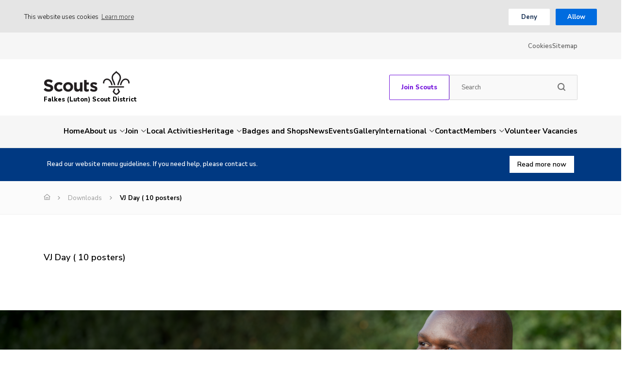

--- FILE ---
content_type: text/html; charset=UTF-8
request_url: https://www.falkesscouts.org.uk/members/downloads/vj-day-10-posters
body_size: 15438
content:
<!DOCTYPE html>
<!--[if IE 8]>         <html class="no-js lt-ie9"> <![endif]-->
<!--[if IE 9]>         <html class="no-js ie9"> <![endif]-->
<!--[if gt IE 9]><!--> <html class="no-js" lang="en"> <!--<![endif]-->
<head>
    <title>VJ Day ( 10 posters) | Falkes (Luton) District</title>
    <meta charset="UTF-8" />
    <meta name="viewport" content="width=device-width, initial-scale=1, maximum-scale=1">
        <link rel="pingback" href="https://www.falkesscouts.org.uk/xmlrpc.php" />
            <link rel="icon" href="https://www.falkesscouts.org.uk/wp-content/themes/the-scouts-skills-for-life/images/favicon.png?v=2" />
        <script>var template_url = "https://www.falkesscouts.org.uk/wp-content/themes/the-scouts-skills-for-life";</script>
    <script>var website_url = "https://www.falkesscouts.org.uk";</script>

    <meta name='robots' content='index, follow, max-image-preview:large, max-snippet:-1, max-video-preview:-1' />

	<!-- This site is optimized with the Yoast SEO plugin v26.7 - https://yoast.com/wordpress/plugins/seo/ -->
	<link rel="canonical" href="https://www.falkesscouts.org.uk/members/downloads/vj-day-10-posters/" />
	<meta property="og:locale" content="en_US" />
	<meta property="og:type" content="article" />
	<meta property="og:title" content="VJ Day ( 10 posters) | Falkes (Luton) District" />
	<meta property="og:description" content="VJ Day ( 10 posters)" />
	<meta property="og:url" content="https://www.falkesscouts.org.uk/members/downloads/vj-day-10-posters/" />
	<meta property="og:site_name" content="Falkes (Luton) District" />
	<meta property="article:modified_time" content="2024-03-24T14:22:08+00:00" />
	<meta name="twitter:card" content="summary_large_image" />
	<script type="application/ld+json" class="yoast-schema-graph">{"@context":"https://schema.org","@graph":[{"@type":"WebPage","@id":"https://www.falkesscouts.org.uk/members/downloads/vj-day-10-posters/","url":"https://www.falkesscouts.org.uk/members/downloads/vj-day-10-posters/","name":"VJ Day ( 10 posters) | Falkes (Luton) District","isPartOf":{"@id":"https://www.falkesscouts.org.uk/#website"},"primaryImageOfPage":{"@id":"https://www.falkesscouts.org.uk/members/downloads/vj-day-10-posters/#primaryimage"},"image":{"@id":"https://www.falkesscouts.org.uk/members/downloads/vj-day-10-posters/#primaryimage"},"thumbnailUrl":"","datePublished":"2024-03-24T14:18:09+00:00","dateModified":"2024-03-24T14:22:08+00:00","breadcrumb":{"@id":"https://www.falkesscouts.org.uk/members/downloads/vj-day-10-posters/#breadcrumb"},"inLanguage":"en-US","potentialAction":[{"@type":"ReadAction","target":["https://www.falkesscouts.org.uk/members/downloads/vj-day-10-posters/"]}]},{"@type":"ImageObject","inLanguage":"en-US","@id":"https://www.falkesscouts.org.uk/members/downloads/vj-day-10-posters/#primaryimage","url":"","contentUrl":""},{"@type":"BreadcrumbList","@id":"https://www.falkesscouts.org.uk/members/downloads/vj-day-10-posters/#breadcrumb","itemListElement":[{"@type":"ListItem","position":1,"name":"Home","item":"https://www.falkesscouts.org.uk/"},{"@type":"ListItem","position":2,"name":"Members Area","item":"https://www.falkesscouts.org.uk/members"},{"@type":"ListItem","position":3,"name":"Downloads","item":"https://www.falkesscouts.org.uk/members/downloads"},{"@type":"ListItem","position":4,"name":"VJ Day ( 10 posters)"}]},{"@type":"WebSite","@id":"https://www.falkesscouts.org.uk/#website","url":"https://www.falkesscouts.org.uk/","name":"Falkes (Luton) District","description":"Skills for Life","potentialAction":[{"@type":"SearchAction","target":{"@type":"EntryPoint","urlTemplate":"https://www.falkesscouts.org.uk/?s={search_term_string}"},"query-input":{"@type":"PropertyValueSpecification","valueRequired":true,"valueName":"search_term_string"}}],"inLanguage":"en-US"}]}</script>
	<!-- / Yoast SEO plugin. -->


<link rel='dns-prefetch' href='//maps.googleapis.com' />
<link rel='dns-prefetch' href='//fonts.googleapis.com' />
<link rel="alternate" type="application/rss+xml" title="Falkes (Luton) District &raquo; VJ Day ( 10 posters) Comments Feed" href="https://www.falkesscouts.org.uk/members/downloads/vj-day-10-posters/feed" />
<link rel="alternate" title="oEmbed (JSON)" type="application/json+oembed" href="https://www.falkesscouts.org.uk/wp-json/oembed/1.0/embed?url=https%3A%2F%2Fwww.falkesscouts.org.uk%2Fmembers%2Fdownloads%2Fvj-day-10-posters" />
<link rel="alternate" title="oEmbed (XML)" type="text/xml+oembed" href="https://www.falkesscouts.org.uk/wp-json/oembed/1.0/embed?url=https%3A%2F%2Fwww.falkesscouts.org.uk%2Fmembers%2Fdownloads%2Fvj-day-10-posters&#038;format=xml" />
<style id='wp-img-auto-sizes-contain-inline-css' type='text/css'>
img:is([sizes=auto i],[sizes^="auto," i]){contain-intrinsic-size:3000px 1500px}
/*# sourceURL=wp-img-auto-sizes-contain-inline-css */
</style>
<style id='wp-block-library-inline-css' type='text/css'>
:root{--wp-block-synced-color:#7a00df;--wp-block-synced-color--rgb:122,0,223;--wp-bound-block-color:var(--wp-block-synced-color);--wp-editor-canvas-background:#ddd;--wp-admin-theme-color:#007cba;--wp-admin-theme-color--rgb:0,124,186;--wp-admin-theme-color-darker-10:#006ba1;--wp-admin-theme-color-darker-10--rgb:0,107,160.5;--wp-admin-theme-color-darker-20:#005a87;--wp-admin-theme-color-darker-20--rgb:0,90,135;--wp-admin-border-width-focus:2px}@media (min-resolution:192dpi){:root{--wp-admin-border-width-focus:1.5px}}.wp-element-button{cursor:pointer}:root .has-very-light-gray-background-color{background-color:#eee}:root .has-very-dark-gray-background-color{background-color:#313131}:root .has-very-light-gray-color{color:#eee}:root .has-very-dark-gray-color{color:#313131}:root .has-vivid-green-cyan-to-vivid-cyan-blue-gradient-background{background:linear-gradient(135deg,#00d084,#0693e3)}:root .has-purple-crush-gradient-background{background:linear-gradient(135deg,#34e2e4,#4721fb 50%,#ab1dfe)}:root .has-hazy-dawn-gradient-background{background:linear-gradient(135deg,#faaca8,#dad0ec)}:root .has-subdued-olive-gradient-background{background:linear-gradient(135deg,#fafae1,#67a671)}:root .has-atomic-cream-gradient-background{background:linear-gradient(135deg,#fdd79a,#004a59)}:root .has-nightshade-gradient-background{background:linear-gradient(135deg,#330968,#31cdcf)}:root .has-midnight-gradient-background{background:linear-gradient(135deg,#020381,#2874fc)}:root{--wp--preset--font-size--normal:16px;--wp--preset--font-size--huge:42px}.has-regular-font-size{font-size:1em}.has-larger-font-size{font-size:2.625em}.has-normal-font-size{font-size:var(--wp--preset--font-size--normal)}.has-huge-font-size{font-size:var(--wp--preset--font-size--huge)}.has-text-align-center{text-align:center}.has-text-align-left{text-align:left}.has-text-align-right{text-align:right}.has-fit-text{white-space:nowrap!important}#end-resizable-editor-section{display:none}.aligncenter{clear:both}.items-justified-left{justify-content:flex-start}.items-justified-center{justify-content:center}.items-justified-right{justify-content:flex-end}.items-justified-space-between{justify-content:space-between}.screen-reader-text{border:0;clip-path:inset(50%);height:1px;margin:-1px;overflow:hidden;padding:0;position:absolute;width:1px;word-wrap:normal!important}.screen-reader-text:focus{background-color:#ddd;clip-path:none;color:#444;display:block;font-size:1em;height:auto;left:5px;line-height:normal;padding:15px 23px 14px;text-decoration:none;top:5px;width:auto;z-index:100000}html :where(.has-border-color){border-style:solid}html :where([style*=border-top-color]){border-top-style:solid}html :where([style*=border-right-color]){border-right-style:solid}html :where([style*=border-bottom-color]){border-bottom-style:solid}html :where([style*=border-left-color]){border-left-style:solid}html :where([style*=border-width]){border-style:solid}html :where([style*=border-top-width]){border-top-style:solid}html :where([style*=border-right-width]){border-right-style:solid}html :where([style*=border-bottom-width]){border-bottom-style:solid}html :where([style*=border-left-width]){border-left-style:solid}html :where(img[class*=wp-image-]){height:auto;max-width:100%}:where(figure){margin:0 0 1em}html :where(.is-position-sticky){--wp-admin--admin-bar--position-offset:var(--wp-admin--admin-bar--height,0px)}@media screen and (max-width:600px){html :where(.is-position-sticky){--wp-admin--admin-bar--position-offset:0px}}

/*# sourceURL=wp-block-library-inline-css */
</style><style id='global-styles-inline-css' type='text/css'>
:root{--wp--preset--aspect-ratio--square: 1;--wp--preset--aspect-ratio--4-3: 4/3;--wp--preset--aspect-ratio--3-4: 3/4;--wp--preset--aspect-ratio--3-2: 3/2;--wp--preset--aspect-ratio--2-3: 2/3;--wp--preset--aspect-ratio--16-9: 16/9;--wp--preset--aspect-ratio--9-16: 9/16;--wp--preset--color--black: #000000;--wp--preset--color--cyan-bluish-gray: #abb8c3;--wp--preset--color--white: #ffffff;--wp--preset--color--pale-pink: #f78da7;--wp--preset--color--vivid-red: #cf2e2e;--wp--preset--color--luminous-vivid-orange: #ff6900;--wp--preset--color--luminous-vivid-amber: #fcb900;--wp--preset--color--light-green-cyan: #7bdcb5;--wp--preset--color--vivid-green-cyan: #00d084;--wp--preset--color--pale-cyan-blue: #8ed1fc;--wp--preset--color--vivid-cyan-blue: #0693e3;--wp--preset--color--vivid-purple: #9b51e0;--wp--preset--gradient--vivid-cyan-blue-to-vivid-purple: linear-gradient(135deg,rgb(6,147,227) 0%,rgb(155,81,224) 100%);--wp--preset--gradient--light-green-cyan-to-vivid-green-cyan: linear-gradient(135deg,rgb(122,220,180) 0%,rgb(0,208,130) 100%);--wp--preset--gradient--luminous-vivid-amber-to-luminous-vivid-orange: linear-gradient(135deg,rgb(252,185,0) 0%,rgb(255,105,0) 100%);--wp--preset--gradient--luminous-vivid-orange-to-vivid-red: linear-gradient(135deg,rgb(255,105,0) 0%,rgb(207,46,46) 100%);--wp--preset--gradient--very-light-gray-to-cyan-bluish-gray: linear-gradient(135deg,rgb(238,238,238) 0%,rgb(169,184,195) 100%);--wp--preset--gradient--cool-to-warm-spectrum: linear-gradient(135deg,rgb(74,234,220) 0%,rgb(151,120,209) 20%,rgb(207,42,186) 40%,rgb(238,44,130) 60%,rgb(251,105,98) 80%,rgb(254,248,76) 100%);--wp--preset--gradient--blush-light-purple: linear-gradient(135deg,rgb(255,206,236) 0%,rgb(152,150,240) 100%);--wp--preset--gradient--blush-bordeaux: linear-gradient(135deg,rgb(254,205,165) 0%,rgb(254,45,45) 50%,rgb(107,0,62) 100%);--wp--preset--gradient--luminous-dusk: linear-gradient(135deg,rgb(255,203,112) 0%,rgb(199,81,192) 50%,rgb(65,88,208) 100%);--wp--preset--gradient--pale-ocean: linear-gradient(135deg,rgb(255,245,203) 0%,rgb(182,227,212) 50%,rgb(51,167,181) 100%);--wp--preset--gradient--electric-grass: linear-gradient(135deg,rgb(202,248,128) 0%,rgb(113,206,126) 100%);--wp--preset--gradient--midnight: linear-gradient(135deg,rgb(2,3,129) 0%,rgb(40,116,252) 100%);--wp--preset--font-size--small: 13px;--wp--preset--font-size--medium: 20px;--wp--preset--font-size--large: 36px;--wp--preset--font-size--x-large: 42px;--wp--preset--spacing--20: 0.44rem;--wp--preset--spacing--30: 0.67rem;--wp--preset--spacing--40: 1rem;--wp--preset--spacing--50: 1.5rem;--wp--preset--spacing--60: 2.25rem;--wp--preset--spacing--70: 3.38rem;--wp--preset--spacing--80: 5.06rem;--wp--preset--shadow--natural: 6px 6px 9px rgba(0, 0, 0, 0.2);--wp--preset--shadow--deep: 12px 12px 50px rgba(0, 0, 0, 0.4);--wp--preset--shadow--sharp: 6px 6px 0px rgba(0, 0, 0, 0.2);--wp--preset--shadow--outlined: 6px 6px 0px -3px rgb(255, 255, 255), 6px 6px rgb(0, 0, 0);--wp--preset--shadow--crisp: 6px 6px 0px rgb(0, 0, 0);}:where(.is-layout-flex){gap: 0.5em;}:where(.is-layout-grid){gap: 0.5em;}body .is-layout-flex{display: flex;}.is-layout-flex{flex-wrap: wrap;align-items: center;}.is-layout-flex > :is(*, div){margin: 0;}body .is-layout-grid{display: grid;}.is-layout-grid > :is(*, div){margin: 0;}:where(.wp-block-columns.is-layout-flex){gap: 2em;}:where(.wp-block-columns.is-layout-grid){gap: 2em;}:where(.wp-block-post-template.is-layout-flex){gap: 1.25em;}:where(.wp-block-post-template.is-layout-grid){gap: 1.25em;}.has-black-color{color: var(--wp--preset--color--black) !important;}.has-cyan-bluish-gray-color{color: var(--wp--preset--color--cyan-bluish-gray) !important;}.has-white-color{color: var(--wp--preset--color--white) !important;}.has-pale-pink-color{color: var(--wp--preset--color--pale-pink) !important;}.has-vivid-red-color{color: var(--wp--preset--color--vivid-red) !important;}.has-luminous-vivid-orange-color{color: var(--wp--preset--color--luminous-vivid-orange) !important;}.has-luminous-vivid-amber-color{color: var(--wp--preset--color--luminous-vivid-amber) !important;}.has-light-green-cyan-color{color: var(--wp--preset--color--light-green-cyan) !important;}.has-vivid-green-cyan-color{color: var(--wp--preset--color--vivid-green-cyan) !important;}.has-pale-cyan-blue-color{color: var(--wp--preset--color--pale-cyan-blue) !important;}.has-vivid-cyan-blue-color{color: var(--wp--preset--color--vivid-cyan-blue) !important;}.has-vivid-purple-color{color: var(--wp--preset--color--vivid-purple) !important;}.has-black-background-color{background-color: var(--wp--preset--color--black) !important;}.has-cyan-bluish-gray-background-color{background-color: var(--wp--preset--color--cyan-bluish-gray) !important;}.has-white-background-color{background-color: var(--wp--preset--color--white) !important;}.has-pale-pink-background-color{background-color: var(--wp--preset--color--pale-pink) !important;}.has-vivid-red-background-color{background-color: var(--wp--preset--color--vivid-red) !important;}.has-luminous-vivid-orange-background-color{background-color: var(--wp--preset--color--luminous-vivid-orange) !important;}.has-luminous-vivid-amber-background-color{background-color: var(--wp--preset--color--luminous-vivid-amber) !important;}.has-light-green-cyan-background-color{background-color: var(--wp--preset--color--light-green-cyan) !important;}.has-vivid-green-cyan-background-color{background-color: var(--wp--preset--color--vivid-green-cyan) !important;}.has-pale-cyan-blue-background-color{background-color: var(--wp--preset--color--pale-cyan-blue) !important;}.has-vivid-cyan-blue-background-color{background-color: var(--wp--preset--color--vivid-cyan-blue) !important;}.has-vivid-purple-background-color{background-color: var(--wp--preset--color--vivid-purple) !important;}.has-black-border-color{border-color: var(--wp--preset--color--black) !important;}.has-cyan-bluish-gray-border-color{border-color: var(--wp--preset--color--cyan-bluish-gray) !important;}.has-white-border-color{border-color: var(--wp--preset--color--white) !important;}.has-pale-pink-border-color{border-color: var(--wp--preset--color--pale-pink) !important;}.has-vivid-red-border-color{border-color: var(--wp--preset--color--vivid-red) !important;}.has-luminous-vivid-orange-border-color{border-color: var(--wp--preset--color--luminous-vivid-orange) !important;}.has-luminous-vivid-amber-border-color{border-color: var(--wp--preset--color--luminous-vivid-amber) !important;}.has-light-green-cyan-border-color{border-color: var(--wp--preset--color--light-green-cyan) !important;}.has-vivid-green-cyan-border-color{border-color: var(--wp--preset--color--vivid-green-cyan) !important;}.has-pale-cyan-blue-border-color{border-color: var(--wp--preset--color--pale-cyan-blue) !important;}.has-vivid-cyan-blue-border-color{border-color: var(--wp--preset--color--vivid-cyan-blue) !important;}.has-vivid-purple-border-color{border-color: var(--wp--preset--color--vivid-purple) !important;}.has-vivid-cyan-blue-to-vivid-purple-gradient-background{background: var(--wp--preset--gradient--vivid-cyan-blue-to-vivid-purple) !important;}.has-light-green-cyan-to-vivid-green-cyan-gradient-background{background: var(--wp--preset--gradient--light-green-cyan-to-vivid-green-cyan) !important;}.has-luminous-vivid-amber-to-luminous-vivid-orange-gradient-background{background: var(--wp--preset--gradient--luminous-vivid-amber-to-luminous-vivid-orange) !important;}.has-luminous-vivid-orange-to-vivid-red-gradient-background{background: var(--wp--preset--gradient--luminous-vivid-orange-to-vivid-red) !important;}.has-very-light-gray-to-cyan-bluish-gray-gradient-background{background: var(--wp--preset--gradient--very-light-gray-to-cyan-bluish-gray) !important;}.has-cool-to-warm-spectrum-gradient-background{background: var(--wp--preset--gradient--cool-to-warm-spectrum) !important;}.has-blush-light-purple-gradient-background{background: var(--wp--preset--gradient--blush-light-purple) !important;}.has-blush-bordeaux-gradient-background{background: var(--wp--preset--gradient--blush-bordeaux) !important;}.has-luminous-dusk-gradient-background{background: var(--wp--preset--gradient--luminous-dusk) !important;}.has-pale-ocean-gradient-background{background: var(--wp--preset--gradient--pale-ocean) !important;}.has-electric-grass-gradient-background{background: var(--wp--preset--gradient--electric-grass) !important;}.has-midnight-gradient-background{background: var(--wp--preset--gradient--midnight) !important;}.has-small-font-size{font-size: var(--wp--preset--font-size--small) !important;}.has-medium-font-size{font-size: var(--wp--preset--font-size--medium) !important;}.has-large-font-size{font-size: var(--wp--preset--font-size--large) !important;}.has-x-large-font-size{font-size: var(--wp--preset--font-size--x-large) !important;}
/*# sourceURL=global-styles-inline-css */
</style>

<style id='classic-theme-styles-inline-css' type='text/css'>
/*! This file is auto-generated */
.wp-block-button__link{color:#fff;background-color:#32373c;border-radius:9999px;box-shadow:none;text-decoration:none;padding:calc(.667em + 2px) calc(1.333em + 2px);font-size:1.125em}.wp-block-file__button{background:#32373c;color:#fff;text-decoration:none}
/*# sourceURL=/wp-includes/css/classic-themes.min.css */
</style>
<link rel='stylesheet' id='googleFonts-css' href='https://fonts.googleapis.com/css?family=Nunito+Sans%3A300%2C400%2C600%2C700%2C800&#038;ver=6.9'  media='all' />
<link rel='stylesheet' id='kolodo-styles-css' href='https://www.falkesscouts.org.uk/wp-content/themes/the-scouts-skills-for-life/production/production.min.css?ver=6.9'  media='all' />
<script  src="https://www.falkesscouts.org.uk/wp-includes/js/jquery/jquery.min.js?ver=3.7.1" id="jquery-core-js"></script>
<script  src="https://www.falkesscouts.org.uk/wp-includes/js/jquery/jquery-migrate.min.js?ver=3.4.1" id="jquery-migrate-js"></script>
<script  src="//maps.googleapis.com/maps/api/js?key=AIzaSyCUSNSdB_YDrR-GQ4jjpq6wU-yjHSNbkxQ&amp;ver=6.9" id="google-maps-js"></script>
<link rel="https://api.w.org/" href="https://www.falkesscouts.org.uk/wp-json/" /><link rel="alternate" title="JSON" type="application/json" href="https://www.falkesscouts.org.uk/wp-json/wp/v2/media/10193" /><link rel="EditURI" type="application/rsd+xml" title="RSD" href="https://www.falkesscouts.org.uk/xmlrpc.php?rsd" />
<meta name="generator" content="WordPress 6.9" />
<link rel='shortlink' href='https://www.falkesscouts.org.uk/?p=10193' />
                                        </head>


<body class="attachment wp-singular attachment-template-default attachmentid-10193 attachment-pdf wp-theme-the-scouts-skills-for-life">

    
<!-- Enable live chat for south east Scotland -->

<!-- Overlays -->
<div class="loading_overlay cf">
	<svg class="loading" version="1.1" id="Layer_1" xmlns="http://www.w3.org/2000/svg" xmlns:xlink="http://www.w3.org/1999/xlink" x="0px" y="0px"
	width="24px" height="30px" viewBox="0 0 24 30" style="enable-background:new 0 0 50 50;" xml:space="preserve">
		<rect x="0" y="10" width="4" height="10" fill="#333" opacity="0.2">
			<animate attributeName="opacity" attributeType="XML" values="0.2; 1; .2" begin="0s" dur="0.8s" repeatCount="indefinite" />
			<animate attributeName="height" attributeType="XML" values="10; 20; 10" begin="0s" dur="0.8s" repeatCount="indefinite" />
			<animate attributeName="y" attributeType="XML" values="10; 5; 10" begin="0s" dur="0.8s" repeatCount="indefinite" />
		</rect>
		<rect x="8" y="10" width="4" height="10" fill="#333"  opacity="0.2">
			<animate attributeName="opacity" attributeType="XML" values="0.2; 1; .2" begin="0.15s" dur="0.8s" repeatCount="indefinite" />
			<animate attributeName="height" attributeType="XML" values="10; 20; 10" begin="0.15s" dur="0.8s" repeatCount="indefinite" />
			<animate attributeName="y" attributeType="XML" values="10; 5; 10" begin="0.15s" dur="0.8s" repeatCount="indefinite" />
		</rect>
		<rect x="16" y="10" width="4" height="10" fill="#333"  opacity="0.2">
			<animate attributeName="opacity" attributeType="XML" values="0.2; 1; .2" begin="0.3s" dur="0.8s" repeatCount="indefinite" />
			<animate attributeName="height" attributeType="XML" values="10; 20; 10" begin="0.3s" dur="0.8s" repeatCount="indefinite" />
			<animate attributeName="y" attributeType="XML" values="10; 5; 10" begin="0.3s" dur="0.8s" repeatCount="indefinite" />
		</rect>
	</svg>
</div><!-- loading overlay --><div class="search_overlay " style="display: none;">
	<a href="#" class="close">x</a>
	<div class="inner align_vertical">
		<h6>Search...</h6>
		<form class="cf" action="https://www.falkesscouts.org.uk" method="get" autocomplete="off">
			<input type="text" class="text" placeholder="Enter your search word here..." name="s">
			<input type="submit" class="submit" value="Search">
		</form>
	</div>
</div>

<!-- Search Overlay -->
 <div class="mobile_overlay  cf">
	<div class="wrapper">
		<div class="wrap">
			<span class="menu_title">Menu</span>
			<a href="#" class="block_icon hamburger closed">
		      <span></span>
		      <span></span>
		      <span></span>
		    </a><!-- hamburger -->
			<ul id="menu-main-menu" class="menu cf"><li id="menu-item-46" class="menu-item menu-item-type-custom menu-item-object-custom menu-item-home menu-item-46"><a href="https://www.falkesscouts.org.uk/">Home</a></li>
<li id="menu-item-4446" class="menu-item menu-item-type-post_type menu-item-object-page menu-item-has-children menu-item-4446"><a href="https://www.falkesscouts.org.uk/about-us">About us</a>
<ul class="sub-menu">
	<li id="menu-item-7283" class="menu-item menu-item-type-post_type menu-item-object-page menu-item-7283"><a href="https://www.falkesscouts.org.uk/about-us/what-we-do">What We Do</a></li>
	<li id="menu-item-2952" class="menu-item menu-item-type-post_type menu-item-object-page menu-item-2952"><a href="https://www.falkesscouts.org.uk/about-us/district-team">District Team</a></li>
	<li id="menu-item-4533" class="menu-item menu-item-type-post_type menu-item-object-page menu-item-4533"><a href="https://www.falkesscouts.org.uk/about-us/our-groups">Our Groups</a></li>
</ul>
</li>
<li id="menu-item-6162" class="menu-item menu-item-type-post_type menu-item-object-page menu-item-has-children menu-item-6162"><a href="https://www.falkesscouts.org.uk/join">Join</a>
<ul class="sub-menu">
	<li id="menu-item-8740" class="menu-item menu-item-type-post_type menu-item-object-page menu-item-8740"><a href="https://www.falkesscouts.org.uk/join/squirrel-scouts-age-4-5">Squirrel Scouts (age 4 – 5)</a></li>
	<li id="menu-item-2832" class="menu-item menu-item-type-post_type menu-item-object-page menu-item-2832"><a href="https://www.falkesscouts.org.uk/join/beaver-scouts">Beaver Scouts (age 6 – 8)</a></li>
	<li id="menu-item-2833" class="menu-item menu-item-type-post_type menu-item-object-page menu-item-2833"><a href="https://www.falkesscouts.org.uk/join/cub-scouts">Cub Scouts (age 8 – 10 1/2 )</a></li>
	<li id="menu-item-2836" class="menu-item menu-item-type-post_type menu-item-object-page menu-item-2836"><a href="https://www.falkesscouts.org.uk/join/scouts">Scouts (age 10 1/2 – 14)</a></li>
	<li id="menu-item-2834" class="menu-item menu-item-type-post_type menu-item-object-page menu-item-2834"><a href="https://www.falkesscouts.org.uk/join/explorer-scouts">Explorer Scouts (age 14 – 18)</a></li>
	<li id="menu-item-2835" class="menu-item menu-item-type-post_type menu-item-object-page menu-item-2835"><a href="https://www.falkesscouts.org.uk/join/network-scouts">Network Scouts (age 18 -25)</a></li>
	<li id="menu-item-2837" class="menu-item menu-item-type-post_type menu-item-object-page menu-item-has-children menu-item-2837"><a href="https://www.falkesscouts.org.uk/join/vacancies">Current Vacancies  (age 18+)</a>
	<ul class="sub-menu">
		<li id="menu-item-10412" class="menu-item menu-item-type-post_type menu-item-object-page menu-item-10412"><a href="https://www.falkesscouts.org.uk/volunteer-vacancies">Volunteer Vacancies</a></li>
	</ul>
</li>
	<li id="menu-item-2838" class="menu-item menu-item-type-post_type menu-item-object-page menu-item-2838"><a href="https://www.falkesscouts.org.uk/join/volunteers-and-active-support">Volunteers and Scout Active Support (age 18+)</a></li>
</ul>
</li>
<li id="menu-item-2953" class="menu-item menu-item-type-post_type menu-item-object-page menu-item-2953"><a href="https://www.falkesscouts.org.uk/local-activities">Local Activities</a></li>
<li id="menu-item-4396" class="menu-item menu-item-type-post_type menu-item-object-page menu-item-has-children menu-item-4396"><a href="https://www.falkesscouts.org.uk/heritage">Heritage</a>
<ul class="sub-menu">
	<li id="menu-item-4407" class="menu-item menu-item-type-post_type menu-item-object-page menu-item-4407"><a href="https://www.falkesscouts.org.uk/heritage/hqs">Falkes (Luton) Scout Group Headquarters</a></li>
	<li id="menu-item-4406" class="menu-item menu-item-type-post_type menu-item-object-page menu-item-4406"><a href="https://www.falkesscouts.org.uk/heritage/top-scouts">Top Scouts</a></li>
	<li id="menu-item-4405" class="menu-item menu-item-type-post_type menu-item-object-page menu-item-4405"><a href="https://www.falkesscouts.org.uk/heritage/badges">Scout Badges: Past and Present</a></li>
	<li id="menu-item-4397" class="menu-item menu-item-type-post_type menu-item-object-page menu-item-4397"><a href="https://www.falkesscouts.org.uk/heritage/yearbook">Falkes (Luton) Scouting: Past and Present</a></li>
	<li id="menu-item-4404" class="menu-item menu-item-type-post_type menu-item-object-page menu-item-4404"><a href="https://www.falkesscouts.org.uk/heritage/awards">Falkes (Luton) Scout Adult Awards</a></li>
	<li id="menu-item-4402" class="menu-item menu-item-type-post_type menu-item-object-page menu-item-4402"><a href="https://www.falkesscouts.org.uk/heritage/reports">Scouting Reports</a></li>
	<li id="menu-item-8554" class="menu-item menu-item-type-post_type menu-item-object-page menu-item-8554"><a href="https://www.falkesscouts.org.uk/heritage/website-pages-luton-scouts-press-cuttings">Falkes (Luton) Scouts News Items</a></li>
	<li id="menu-item-4400" class="menu-item menu-item-type-post_type menu-item-object-page menu-item-4400"><a href="https://www.falkesscouts.org.uk/heritage/gallery">Luton Scouting Heritage Picture Gallery</a></li>
	<li id="menu-item-7146" class="menu-item menu-item-type-post_type menu-item-object-page menu-item-7146"><a href="https://www.falkesscouts.org.uk/heritage/luton-scout-videos">Luton Scout Video’s</a></li>
	<li id="menu-item-4399" class="menu-item menu-item-type-post_type menu-item-object-page menu-item-4399"><a href="https://www.falkesscouts.org.uk/heritage/group-records">Falkes (Luton) Scout Groups and Explorer Units</a></li>
	<li id="menu-item-4398" class="menu-item menu-item-type-post_type menu-item-object-page menu-item-4398"><a href="https://www.falkesscouts.org.uk/heritage/brave-scouts">Brave Scouts</a></li>
	<li id="menu-item-4403" class="menu-item menu-item-type-post_type menu-item-object-page menu-item-4403"><a href="https://www.falkesscouts.org.uk/heritage/personal-stories">Luton Scouts Personal Stories</a></li>
</ul>
</li>
<li id="menu-item-2954" class="menu-item menu-item-type-post_type menu-item-object-page menu-item-2954"><a href="https://www.falkesscouts.org.uk/scout-shop">Badges and Shops</a></li>
<li id="menu-item-54" class="menu-item menu-item-type-post_type menu-item-object-page menu-item-54"><a href="https://www.falkesscouts.org.uk/news">News</a></li>
<li id="menu-item-51" class="menu-item menu-item-type-post_type menu-item-object-page menu-item-51"><a href="https://www.falkesscouts.org.uk/events">Events</a></li>
<li id="menu-item-52" class="menu-item menu-item-type-post_type menu-item-object-page menu-item-52"><a href="https://www.falkesscouts.org.uk/gallery">Gallery</a></li>
<li id="menu-item-5931" class="key menu-item menu-item-type-post_type menu-item-object-page menu-item-has-children menu-item-5931"><a href="https://www.falkesscouts.org.uk/international">International</a>
<ul class="sub-menu">
	<li id="menu-item-5932" class="menu-item menu-item-type-post_type menu-item-object-page menu-item-5932"><a href="https://www.falkesscouts.org.uk/international/international-scout-camps-in-uk-and-aboard">International Scout Camps in UK and Abroad</a></li>
	<li id="menu-item-5933" class="menu-item menu-item-type-post_type menu-item-object-page menu-item-5933"><a href="https://www.falkesscouts.org.uk/international/world-scout-jamboree-history">World Scout Jamboree History</a></li>
	<li id="menu-item-5934" class="menu-item menu-item-type-post_type menu-item-object-page menu-item-has-children menu-item-5934"><a href="https://www.falkesscouts.org.uk/international/world-scout-jamboree">26th World Scout Jamboree</a>
	<ul class="sub-menu">
		<li id="menu-item-8810" class="menu-item menu-item-type-post_type menu-item-object-page menu-item-8810"><a href="https://www.falkesscouts.org.uk/international/world-scout-jamboree/bedfordshire-contingency-unit-17-25th-world-scout-jamboree-2023-korea">Bedfordshire Contingency 26th WSJ</a></li>
	</ul>
</li>
	<li id="menu-item-5935" class="menu-item menu-item-type-post_type menu-item-object-page menu-item-5935"><a href="https://www.falkesscouts.org.uk/international/international-scouting-links">UK and International Scouting Links</a></li>
</ul>
</li>
<li id="menu-item-50" class="key menu-item menu-item-type-post_type menu-item-object-page menu-item-50"><a href="https://www.falkesscouts.org.uk/contact">Contact</a></li>
<li id="menu-item-2845" class="key menu-item menu-item-type-post_type menu-item-object-page menu-item-has-children menu-item-2845"><a href="https://www.falkesscouts.org.uk/members">Members</a>
<ul class="sub-menu">
	<li id="menu-item-7038" class="menu-item menu-item-type-post_type menu-item-object-page menu-item-7038"><a href="https://www.falkesscouts.org.uk/members/health-and-welfare-issues">Health and Welfare Issues</a></li>
	<li id="menu-item-2846" class="menu-item menu-item-type-post_type menu-item-object-page menu-item-2846"><a href="https://www.falkesscouts.org.uk/members/adult-support">Adult Support</a></li>
	<li id="menu-item-7681" class="menu-item menu-item-type-post_type menu-item-object-page menu-item-7681"><a href="https://www.falkesscouts.org.uk/members/young-people-support">Young Person Support</a></li>
	<li id="menu-item-2851" class="menu-item menu-item-type-post_type menu-item-object-page menu-item-has-children menu-item-2851"><a href="https://www.falkesscouts.org.uk/members/training-adults">Training – Adults</a>
	<ul class="sub-menu">
		<li id="menu-item-8794" class="menu-item menu-item-type-post_type menu-item-object-page menu-item-8794"><a href="https://www.falkesscouts.org.uk/members/training-adults/adult-training-by-modules">Moving from the Adult Training Scheme to Learning</a></li>
	</ul>
</li>
	<li id="menu-item-2848" class="menu-item menu-item-type-post_type menu-item-object-page menu-item-2848"><a href="https://www.falkesscouts.org.uk/members/training-young-leaders">Training – Young Leaders and Young Spokesperson</a></li>
	<li id="menu-item-2849" class="menu-item menu-item-type-post_type menu-item-object-page menu-item-2849"><a href="https://www.falkesscouts.org.uk/members/what-we-do">Useful Scout Websites</a></li>
	<li id="menu-item-2850" class="menu-item menu-item-type-post_type menu-item-object-page menu-item-2850"><a href="https://www.falkesscouts.org.uk/members/downloads">Downloads</a></li>
	<li id="menu-item-5954" class="menu-item menu-item-type-post_type menu-item-object-page menu-item-5954"><a href="https://www.falkesscouts.org.uk/members/uk-scout-campsites">UK and International Scout Campsites</a></li>
	<li id="menu-item-8795" class="menu-item menu-item-type-post_type menu-item-object-page menu-item-8795"><a href="https://www.falkesscouts.org.uk/members/growth-and-recruitment">Growth and Recruitment</a></li>
</ul>
</li>
<li id="menu-item-10413" class="menu-item menu-item-type-post_type menu-item-object-page menu-item-10413"><a href="https://www.falkesscouts.org.uk/volunteer-vacancies">Volunteer Vacancies</a></li>
</ul>			<ul id="menu-top-navigation" class="menu"><li id="menu-item-1246" class="menu-item menu-item-type-post_type menu-item-object-page menu-item-1246"><a href="https://www.falkesscouts.org.uk/cookies">Cookies</a></li>
<li id="menu-item-1247" class="menu-item menu-item-type-post_type menu-item-object-page menu-item-1247"><a href="https://www.falkesscouts.org.uk/sitemap">Sitemap</a></li>
</ul>		</div><!-- wrap -->
	</div><!-- wrapper -->
</div><!-- mobile overlay -->
    	    <header class="new-header  header--page   ">
                <div class="secondary_navold sec-menu cf">
    <div class="wrapper">
                    <ul id="menu-top-navigation-1" class="menu"><li class="menu-item menu-item-type-post_type menu-item-object-page menu-item-1246"><a href="https://www.falkesscouts.org.uk/cookies">Cookies</a></li>
<li class="menu-item menu-item-type-post_type menu-item-object-page menu-item-1247"><a href="https://www.falkesscouts.org.uk/sitemap">Sitemap</a></li>
</ul>    </div>
</div><div class="header-main-content">
    <div class="wrapper">
        <div class="logo-cta-container">

            <a href="https://www.falkesscouts.org.uk" class="logo ">
                                                                                <img src="https://www.falkesscouts.org.uk/wp-content/themes/the-scouts-skills-for-life/images/scouts-logo-standard.svg" alt="Falkes (Luton) District" />  
                                        <!-- <img src="https://www.falkesscouts.org.uk/wp-content/themes/the-scouts-skills-for-life/images/scouts-logo-standard.svg" alt="Falkes (Luton) District" />   -->
                                <span class="logo__text logo__text--england logo__text--small">Falkes (Luton) Scout District</span>            </a><!-- logo -->
            <!-- desktop -->
            <div class="icon_wrap">

                    
                                        <div class="block-icon cta-btn">

                                                                                                                                                                                                                            <a href="https://www.falkesscouts.org.uk/join" >Join Scouts</a>                                                                        </div>
                    <div class="block_icon search-form desktop">
                        <form class="cf" action="https://www.falkesscouts.org.uk" method="get" autocomplete="off">
                            <input type="text" class="text" placeholder="Search" name="s">
                            <button type="submit" class="submit">
                                <svg width="16" height="16" viewBox="0 0 16 16" fill="none" xmlns="http://www.w3.org/2000/svg" xmlns:xlink="http://www.w3.org/1999/xlink">
                                    <rect width="16" height="16" fill="url(#pattern0_113_5)"/>
                                    <defs>
                                    <pattern id="pattern0_113_5" patternContentUnits="objectBoundingBox" width="1" height="1">
                                    <use xlink:href="#image0_113_5" transform="scale(0.0294118)"/>
                                    </pattern>
                                    <image id="image0_113_5" width="34" height="34" preserveAspectRatio="none" xlink:href="[data-uri]"/>
                                    </defs>
                                </svg>
                            </button>
                        </form>
                    </div><!-- search -->



                    
                                                                            </div><!-- icon wrap -->
            <!-- mobile -->
                <div class="icon_wrap-small">
                    <div class="key_links">
                        <a href="#" class="block_icon hamburger">
                            <span></span>
                            <span></span>
                            <span></span>
                        </a><!-- hamburger -->
                                                
                    
                        <div class="block_icon search mobile">
                            <img src="https://www.falkesscouts.org.uk/wp-content/themes/the-scouts-skills-for-life/images/search_icon.png" alt="Search" />
                        </div><!-- search -->
                    </div> 



                    
                                                                            </div><!-- icon wrap -->
            </div><!-- icon wrap-small -->
        </div><!-- logo-cta-container -->
    </div>
</div>    <div class="main-menu main-menu-scouts">
        <div class="bottom wrapper ">
                                        <ul id="menu-main-menu-1" class="menu main"><li class="menu-item menu-item-type-custom menu-item-object-custom menu-item-home menu-item-46"><a href="https://www.falkesscouts.org.uk/">Home</a></li>
<li class="menu-item menu-item-type-post_type menu-item-object-page menu-item-has-children menu-item-4446"><a href="https://www.falkesscouts.org.uk/about-us">About us</a>
<ul class="sub-menu">
	<li class="menu-item menu-item-type-post_type menu-item-object-page menu-item-7283"><a href="https://www.falkesscouts.org.uk/about-us/what-we-do">What We Do</a></li>
	<li class="menu-item menu-item-type-post_type menu-item-object-page menu-item-2952"><a href="https://www.falkesscouts.org.uk/about-us/district-team">District Team</a></li>
	<li class="menu-item menu-item-type-post_type menu-item-object-page menu-item-4533"><a href="https://www.falkesscouts.org.uk/about-us/our-groups">Our Groups</a></li>
</ul>
</li>
<li class="menu-item menu-item-type-post_type menu-item-object-page menu-item-has-children menu-item-6162"><a href="https://www.falkesscouts.org.uk/join">Join</a>
<ul class="sub-menu">
	<li class="menu-item menu-item-type-post_type menu-item-object-page menu-item-8740"><a href="https://www.falkesscouts.org.uk/join/squirrel-scouts-age-4-5">Squirrel Scouts (age 4 – 5)</a></li>
	<li class="menu-item menu-item-type-post_type menu-item-object-page menu-item-2832"><a href="https://www.falkesscouts.org.uk/join/beaver-scouts">Beaver Scouts (age 6 – 8)</a></li>
	<li class="menu-item menu-item-type-post_type menu-item-object-page menu-item-2833"><a href="https://www.falkesscouts.org.uk/join/cub-scouts">Cub Scouts (age 8 – 10 1/2 )</a></li>
	<li class="menu-item menu-item-type-post_type menu-item-object-page menu-item-2836"><a href="https://www.falkesscouts.org.uk/join/scouts">Scouts (age 10 1/2 – 14)</a></li>
	<li class="menu-item menu-item-type-post_type menu-item-object-page menu-item-2834"><a href="https://www.falkesscouts.org.uk/join/explorer-scouts">Explorer Scouts (age 14 – 18)</a></li>
	<li class="menu-item menu-item-type-post_type menu-item-object-page menu-item-2835"><a href="https://www.falkesscouts.org.uk/join/network-scouts">Network Scouts (age 18 -25)</a></li>
	<li class="menu-item menu-item-type-post_type menu-item-object-page menu-item-has-children menu-item-2837"><a href="https://www.falkesscouts.org.uk/join/vacancies">Current Vacancies  (age 18+)</a>
	<ul class="sub-menu">
		<li class="menu-item menu-item-type-post_type menu-item-object-page menu-item-10412"><a href="https://www.falkesscouts.org.uk/volunteer-vacancies">Volunteer Vacancies</a></li>
	</ul>
</li>
	<li class="menu-item menu-item-type-post_type menu-item-object-page menu-item-2838"><a href="https://www.falkesscouts.org.uk/join/volunteers-and-active-support">Volunteers and Scout Active Support (age 18+)</a></li>
</ul>
</li>
<li class="menu-item menu-item-type-post_type menu-item-object-page menu-item-2953"><a href="https://www.falkesscouts.org.uk/local-activities">Local Activities</a></li>
<li class="menu-item menu-item-type-post_type menu-item-object-page menu-item-has-children menu-item-4396"><a href="https://www.falkesscouts.org.uk/heritage">Heritage</a>
<ul class="sub-menu">
	<li class="menu-item menu-item-type-post_type menu-item-object-page menu-item-4407"><a href="https://www.falkesscouts.org.uk/heritage/hqs">Falkes (Luton) Scout Group Headquarters</a></li>
	<li class="menu-item menu-item-type-post_type menu-item-object-page menu-item-4406"><a href="https://www.falkesscouts.org.uk/heritage/top-scouts">Top Scouts</a></li>
	<li class="menu-item menu-item-type-post_type menu-item-object-page menu-item-4405"><a href="https://www.falkesscouts.org.uk/heritage/badges">Scout Badges: Past and Present</a></li>
	<li class="menu-item menu-item-type-post_type menu-item-object-page menu-item-4397"><a href="https://www.falkesscouts.org.uk/heritage/yearbook">Falkes (Luton) Scouting: Past and Present</a></li>
	<li class="menu-item menu-item-type-post_type menu-item-object-page menu-item-4404"><a href="https://www.falkesscouts.org.uk/heritage/awards">Falkes (Luton) Scout Adult Awards</a></li>
	<li class="menu-item menu-item-type-post_type menu-item-object-page menu-item-4402"><a href="https://www.falkesscouts.org.uk/heritage/reports">Scouting Reports</a></li>
	<li class="menu-item menu-item-type-post_type menu-item-object-page menu-item-8554"><a href="https://www.falkesscouts.org.uk/heritage/website-pages-luton-scouts-press-cuttings">Falkes (Luton) Scouts News Items</a></li>
	<li class="menu-item menu-item-type-post_type menu-item-object-page menu-item-4400"><a href="https://www.falkesscouts.org.uk/heritage/gallery">Luton Scouting Heritage Picture Gallery</a></li>
	<li class="menu-item menu-item-type-post_type menu-item-object-page menu-item-7146"><a href="https://www.falkesscouts.org.uk/heritage/luton-scout-videos">Luton Scout Video’s</a></li>
	<li class="menu-item menu-item-type-post_type menu-item-object-page menu-item-4399"><a href="https://www.falkesscouts.org.uk/heritage/group-records">Falkes (Luton) Scout Groups and Explorer Units</a></li>
	<li class="menu-item menu-item-type-post_type menu-item-object-page menu-item-4398"><a href="https://www.falkesscouts.org.uk/heritage/brave-scouts">Brave Scouts</a></li>
	<li class="menu-item menu-item-type-post_type menu-item-object-page menu-item-4403"><a href="https://www.falkesscouts.org.uk/heritage/personal-stories">Luton Scouts Personal Stories</a></li>
</ul>
</li>
<li class="menu-item menu-item-type-post_type menu-item-object-page menu-item-2954"><a href="https://www.falkesscouts.org.uk/scout-shop">Badges and Shops</a></li>
<li class="menu-item menu-item-type-post_type menu-item-object-page menu-item-54"><a href="https://www.falkesscouts.org.uk/news">News</a></li>
<li class="menu-item menu-item-type-post_type menu-item-object-page menu-item-51"><a href="https://www.falkesscouts.org.uk/events">Events</a></li>
<li class="menu-item menu-item-type-post_type menu-item-object-page menu-item-52"><a href="https://www.falkesscouts.org.uk/gallery">Gallery</a></li>
<li class="key menu-item menu-item-type-post_type menu-item-object-page menu-item-has-children menu-item-5931"><a href="https://www.falkesscouts.org.uk/international">International</a>
<ul class="sub-menu">
	<li class="menu-item menu-item-type-post_type menu-item-object-page menu-item-5932"><a href="https://www.falkesscouts.org.uk/international/international-scout-camps-in-uk-and-aboard">International Scout Camps in UK and Abroad</a></li>
	<li class="menu-item menu-item-type-post_type menu-item-object-page menu-item-5933"><a href="https://www.falkesscouts.org.uk/international/world-scout-jamboree-history">World Scout Jamboree History</a></li>
	<li class="menu-item menu-item-type-post_type menu-item-object-page menu-item-has-children menu-item-5934"><a href="https://www.falkesscouts.org.uk/international/world-scout-jamboree">26th World Scout Jamboree</a>
	<ul class="sub-menu">
		<li class="menu-item menu-item-type-post_type menu-item-object-page menu-item-8810"><a href="https://www.falkesscouts.org.uk/international/world-scout-jamboree/bedfordshire-contingency-unit-17-25th-world-scout-jamboree-2023-korea">Bedfordshire Contingency 26th WSJ</a></li>
	</ul>
</li>
	<li class="menu-item menu-item-type-post_type menu-item-object-page menu-item-5935"><a href="https://www.falkesscouts.org.uk/international/international-scouting-links">UK and International Scouting Links</a></li>
</ul>
</li>
<li class="key menu-item menu-item-type-post_type menu-item-object-page menu-item-50"><a href="https://www.falkesscouts.org.uk/contact">Contact</a></li>
<li class="key menu-item menu-item-type-post_type menu-item-object-page menu-item-has-children menu-item-2845"><a href="https://www.falkesscouts.org.uk/members">Members</a>
<ul class="sub-menu">
	<li class="menu-item menu-item-type-post_type menu-item-object-page menu-item-7038"><a href="https://www.falkesscouts.org.uk/members/health-and-welfare-issues">Health and Welfare Issues</a></li>
	<li class="menu-item menu-item-type-post_type menu-item-object-page menu-item-2846"><a href="https://www.falkesscouts.org.uk/members/adult-support">Adult Support</a></li>
	<li class="menu-item menu-item-type-post_type menu-item-object-page menu-item-7681"><a href="https://www.falkesscouts.org.uk/members/young-people-support">Young Person Support</a></li>
	<li class="menu-item menu-item-type-post_type menu-item-object-page menu-item-has-children menu-item-2851"><a href="https://www.falkesscouts.org.uk/members/training-adults">Training – Adults</a>
	<ul class="sub-menu">
		<li class="menu-item menu-item-type-post_type menu-item-object-page menu-item-8794"><a href="https://www.falkesscouts.org.uk/members/training-adults/adult-training-by-modules">Moving from the Adult Training Scheme to Learning</a></li>
	</ul>
</li>
	<li class="menu-item menu-item-type-post_type menu-item-object-page menu-item-2848"><a href="https://www.falkesscouts.org.uk/members/training-young-leaders">Training – Young Leaders and Young Spokesperson</a></li>
	<li class="menu-item menu-item-type-post_type menu-item-object-page menu-item-2849"><a href="https://www.falkesscouts.org.uk/members/what-we-do">Useful Scout Websites</a></li>
	<li class="menu-item menu-item-type-post_type menu-item-object-page menu-item-2850"><a href="https://www.falkesscouts.org.uk/members/downloads">Downloads</a></li>
	<li class="menu-item menu-item-type-post_type menu-item-object-page menu-item-5954"><a href="https://www.falkesscouts.org.uk/members/uk-scout-campsites">UK and International Scout Campsites</a></li>
	<li class="menu-item menu-item-type-post_type menu-item-object-page menu-item-8795"><a href="https://www.falkesscouts.org.uk/members/growth-and-recruitment">Growth and Recruitment</a></li>
</ul>
</li>
<li class="menu-item menu-item-type-post_type menu-item-object-page menu-item-10413"><a href="https://www.falkesscouts.org.uk/volunteer-vacancies">Volunteer Vacancies</a></li>
</ul>                    </div><!-- bottom -->
    </div>
        
        </header><!-- header --> 
        	<div class="site-notice white" style="background: #003982;">
		<div class="wrapper">
			<span>Read our website menu guidelines. If you need help, please contact us.</span>
							<a class="notice-btn" href="https://www.falkesscouts.org.uk/members">Read more now</a>
					</div>
	</div>
	<!-- /.site-notice -->
                            <section class="breadcrumb--new">
	<div class="container">
		<div class="wrapper">
		<p class="breadcrumbs__text" id="breadcrumbs">
			<span>
				<a href="https://www.falkesscouts.org.uk" class="breadcrumb_home"><svg width="14" height="13" viewBox="0 0 14 13" fill="none" xmlns="http://www.w3.org/2000/svg">
				<g clip-path="url(#clip0_113_132)">
				<path d="M7.37668 0.61075L6.99995 0.289917L6.62321 0.61075L0.206543 6.05519L0.962446 6.94478L1.5555 6.43922V12.1389V12.7222H2.13883H11.8611H12.4444V12.1389V6.43922L13.0399 6.94478L13.7958 6.05519L7.37911 0.61075H7.37668ZM2.72217 11.5555V5.44999L6.99995 1.82117L11.2777 5.44999V11.5555H9.33328V7.47221V6.88888H8.74995H5.24995H4.66661V7.47221V11.5555H2.72217ZM5.83328 11.5555V8.05554H8.16661V11.5555H5.83328Z" fill="#999999"/>
				</g>
				<defs>
				<clipPath id="clip0_113_132">
				<rect width="14" height="12.4444" fill="white" transform="translate(0 0.277771)"/>
				</clipPath>
				</defs>
				</svg>
				</a>
				<span class="separator">
					<svg width="5" height="9" viewBox="0 0 5 9" fill="none" xmlns="http://www.w3.org/2000/svg">
						<path d="M1 7.5L4 4.5L1 1.5" stroke="#999999" stroke-width="1.22" stroke-linecap="square"/>
					</svg>
				</span>
				<a href="https://www.falkesscouts.org.uk/members/downloads">Downloads</a><span class="separator">
					    <svg width="5" height="9" viewBox="0 0 5 9" fill="none" xmlns="http://www.w3.org/2000/svg">
						<path d="M1 7.5L4 4.5L1 1.5" stroke="#999999" stroke-width="1.22" stroke-linecap="square"/>
						</svg>
						</span>				<span class="breadcrumb_last">VJ Day ( 10 posters)</span>
			</span>
		</p>
		</div><!-- wrapper -->
	</div><!-- container -->
</section>
  
    
  
<div class="container  cf">
	<div class="wrapper cf page_wrapper">
		<div class="main_content playground cf" id="scroll-access">
			<p class="attachment"><a href='https://www.falkesscouts.org.uk/wp-content/uploads/VJ-Day-10-posters.pdf'>VJ Day ( 10 posters)</a></p>
		</div><!-- main -->
  		  			  			</div><!-- wrapper -->
</div><!-- container -->
	                    <section class="chief-scout-container">
									<div class="backgroud-wrapper">
					</div>
                                <div class="wrapper">
                    <div class="wrap">
                        														<div class="chief-text">
								<h6>Dwayne Fields proudly holds the title of the UK's 11th Chief Scout</h6>
								<p>An explorer, adventurer and TV presenter, Dwayne's been seen in BAFTA nominated Channel 5 series Race to the Pole, on BBC Springwatch, Countryfile, National Geographic and Disney+.</p>
								<a target="_blank" href="https://www.scouts.org.uk/about-us/our-people/chief-scout/" class="btn white">Find out more</a>
							</div>

                                                							                                            </div><!-- wrap -->
                </div><!-- wrapper -->
            </section><!-- testimonial section -->
            
	

	<footer class="footer hi cf">
							<div class="top cf">
					<div class="footer-logo-wrap">
									<svg width="100px" height="73px" viewBox="0 0 100 73" version="1.1" xmlns="http://www.w3.org/2000/svg" xmlns:xlink="http://www.w3.org/1999/xlink">
					    <defs>
					        <polygon id="path-yrz0jdp_78-1" points="0 0 55.1401869 0 55.1401869 23.364486 0 23.364486"></polygon>
					    </defs>
					    <g id="Updates" stroke="none" stroke-width="1" fill="none" fill-rule="evenodd">
					        <g id="Girlguiding" transform="translate(-669.000000, -6624.000000)">
					            <g id="Footer" transform="translate(-1.000000, 6574.000000)">
					                <g id="Scouts_Logo_Stack_CMYK_Black-1" transform="translate(670.000000, 50.000000)">
					                    <g id="Group-5" transform="translate(0.000000, 49.532710)">
					                        <mask id="mask-yrz0jdp_78-2" fill="white">
					                            <use xlink:href="#path-yrz0jdp_78-1"></use>
					                        </mask>
					                        <g id="Clip-2"></g>
					                        <path d="M0,19.690945 L2.91882331,16.1608655 C4.93935912,17.8450731 7.05644556,18.9137845 9.62175913,18.9137845 C11.6419894,18.9137845 12.8613994,18.1039209 12.8613994,16.7763618 L12.8613994,16.7112642 C12.8613994,15.4481856 12.0911331,14.8002947 8.33849126,13.8290755 C3.8161942,12.6631806 0.897370886,11.400102 0.897370886,6.89818624 L0.897370886,6.83370568 C0.897370886,2.72052445 4.16909286,0 8.75585886,0 C12.0269698,0 14.8174663,1.03631681 17.0952667,2.88280568 L14.5290366,6.63964695 C12.5405824,5.24699018 10.5839045,4.4047321 8.69108439,4.4047321 C6.79979198,4.4047321 5.80495385,5.2790762 5.80495385,6.38018209 L5.80495385,6.44497118 C5.80495385,7.93542861 6.76679367,8.42072969 10.6483734,9.42434344 C15.2024466,10.622633 17.7677602,12.2744461 17.7677602,16.2256546 L17.7677602,16.2904437 C17.7677602,20.7920509 14.3686281,23.3178995 9.52551404,23.3178995 C6.12577082,23.3178995 2.6939459,22.1199185 0,19.690945" id="Fill-1" fill="#FFFFFF" mask="url(#mask-yrz0jdp_78-2)"></path>
					                        <path d="M19.6107773,14.4121773 L19.6107773,14.3470797 C19.6107773,9.3919489 23.3631136,5.31147074 28.6229842,5.31147074 C31.8638466,5.31147074 33.8837714,6.41257663 35.4878562,8.22605392 L32.5048695,11.464891 C31.4143973,10.2993046 30.3242307,9.55423013 28.5918191,9.55423013 C26.1536102,9.55423013 24.4218096,11.7240474 24.4218096,14.2822906 L24.4218096,14.3470797 C24.4218096,17.0028151 26.1212229,19.1402378 28.7833927,19.1402378 C30.4201703,19.1402378 31.5427241,18.4278664 32.7291358,17.2943659 L35.5834902,20.2095662 C33.9161586,22.0551295 31.9915623,23.3829971 28.5591263,23.3829971 C23.3951953,23.3829971 19.6107773,19.3673081 19.6107773,14.4121773" id="Fill-3" fill="#FFFFFF" mask="url(#mask-yrz0jdp_78-2)"></path>
					                        <path d="M36.5383026,14.4121773 L36.5383026,14.3470797 C36.5383026,9.35986288 40.5158219,5.31147074 45.871632,5.31147074 C51.196277,5.31147074 55.1401869,9.29538232 55.1401869,14.2822906 L55.1401869,14.3470797 C55.1401869,19.334605 51.1635842,23.3829971 45.8077741,23.3829971 C40.4828236,23.3829971 36.5383026,19.4000111 36.5383026,14.4121773 M50.3300712,14.4121773 L50.3300712,14.3470797 C50.3300712,11.7885279 48.5020256,9.55423013 45.8077741,9.55423013 C43.0172776,9.55423013 41.3493349,11.7240474 41.3493349,14.2822906 L41.3493349,14.3470797 C41.3493349,16.9059399 43.177075,19.1402378 45.871632,19.1402378 C48.6621285,19.1402378 50.3300712,16.9704205 50.3300712,14.4121773" id="Fill-4" fill="#FFFFFF" mask="url(#mask-yrz0jdp_78-2)"></path>
					                    </g>
					                    <path d="M57.0093458,66.7661008 L57.0093458,56.0747664 L61.9280046,56.0747664 L61.9280046,65.2874058 C61.9280046,67.5057418 63.0278212,68.6457281 64.9044143,68.6457281 C66.7810073,68.6457281 67.9785375,67.5057418 67.9785375,65.2874058 L67.9785375,56.0747664 L72.8971963,56.0747664 L72.8971963,72.589306 L67.9785375,72.589306 L67.9785375,70.2479901 C66.8460469,71.6342299 65.3902077,72.8971963 62.8983585,72.8971963 C59.1772299,72.8971963 57.0093458,70.5558803 57.0093458,66.7661008" id="Fill-6" fill="#FFFFFF"></path>
					                    <path d="M74.7663551,67.8230116 L74.7663551,51.4018692 L79.8753851,51.4018692 L79.8753851,55.7197301 L84.1121495,55.7197301 L84.1121495,59.8172093 L79.8753851,59.8172093 L79.8753851,67.0348616 C79.8753851,68.1382716 80.3803642,68.6739133 81.5228912,68.6739133 C82.4633626,68.6739133 83.3039269,68.4529311 84.0433033,68.0752196 L84.0433033,71.9201905 C82.9683416,72.5191845 81.7249469,72.8971963 80.0098754,72.8971963 C76.884257,72.8971963 74.7663551,71.7313348 74.7663551,67.8230116" id="Fill-7" fill="#FFFFFF"></path>
					                    <path d="M85.9813084,70.3014173 L88.076253,67.0958546 C89.9452482,68.4421421 91.9109473,69.1475002 93.5220653,69.1475002 C94.9400825,69.1475002 95.5850823,68.6345125 95.5850823,67.8650309 L95.5850823,67.8012128 C95.5850823,66.7431756 93.908881,66.3901911 92.0073442,65.8136906 C89.5909741,65.1083325 86.8513367,63.9867825 86.8513367,60.6532783 L86.8513367,60.5888495 C86.8513367,57.0950366 89.6876781,55.1401869 93.1680982,55.1401869 C95.3591328,55.1401869 97.7438822,55.8769961 99.6134913,57.126793 L97.7438822,60.4926643 C96.0360602,59.4993613 94.3279313,58.889883 93.0710873,58.889883 C91.8784056,58.889883 91.2668684,59.4031761 91.2668684,60.0758618 L91.2668684,60.1402906 C91.2668684,61.1021426 92.9105281,61.5510068 94.7789093,62.1916308 C97.1965073,62.9931741 100,64.1470912 100,67.288225 L100,67.3523485 C100,71.1667787 97.131731,72.8971963 93.3943547,72.8971963 C90.9767567,72.8971963 88.2693539,72.0962636 85.9813084,70.3014173" id="Fill-8" fill="#FFFFFF"></path>
					                    <path d="M38.2005865,20.9879721 C39.5742643,23.0815704 40.2662334,25.4770838 40.4826058,27.1028037 L42.9906542,27.1028037 C42.7806191,25.1166464 41.9742775,22.2073371 40.2876594,19.6341559 C38.2805568,16.573889 35.667189,14.9544715 32.7309224,14.953271 L32.7131177,14.953271 C30.4739505,14.953271 28.3775225,15.9541527 26.9609927,17.6996182 C25.4729423,19.5351181 24.9092274,21.9084231 25.4150016,24.2127017 L27.8488135,23.6826996 C27.5093171,22.1404115 27.9028311,20.4849803 28.9001961,19.2554115 C29.8556144,18.0786628 31.2084698,17.4307157 32.7137213,17.4307157 L32.7266976,17.4307157 C35.3246749,17.4322163 37.1377365,19.3658536 38.2005865,20.9879721" id="Fill-9" fill="#FFFFFF"></path>
					                    <path d="M56.5781858,38.3193897 C55.5855652,36.9235231 54.8615361,35.2523537 54.5416234,33.6448598 L51.9641903,33.6448598 C52.1624071,34.9002657 52.6876048,36.9722162 54.0711274,39.15872 C53.204505,40.6323082 51.6479653,42.0874803 50.0029195,42.957712 C50.0016902,42.9570877 50.0010756,42.9570877 49.9998463,42.9564634 C49.9992317,42.9570877 49.9983098,42.9570877 49.9976952,42.957712 C48.3517274,42.0874803 46.7961096,40.6323082 45.92918,39.15872 C47.3127025,36.9722162 47.8372856,34.9002657 48.0355024,33.6448598 L45.4580693,33.6448598 C45.1387712,35.2523537 44.4150494,36.9235231 43.4221215,38.3193897 L42.9906542,38.9277403 L43.2979671,39.610379 C44.375406,41.9966491 46.8618745,44.3900983 49.4866338,45.5649735 L49.9964659,45.7943925 L49.9998463,45.793144 L50.0035341,45.7943925 L50.5130589,45.5649735 C53.1378181,44.3900983 55.624594,41.9966491 56.7020329,39.610379 L57.0093458,38.9277403 L56.5781858,38.3193897" id="Fill-10" fill="#FFFFFF"></path>
					                    <path d="M61.799117,20.9879721 C60.4256529,23.0815704 59.7330359,25.4770838 59.5172532,27.1028037 L57.0093458,27.1028037 C57.2190926,25.1166464 58.0248823,22.2073371 59.7125139,19.6341559 C61.7188399,16.573889 64.3323752,14.9544715 67.2691318,14.953271 L67.2872394,14.953271 C69.5259467,14.953271 71.6222072,15.9541527 73.038526,17.6996182 C74.5275772,19.5351181 75.0910265,21.9084231 74.5846163,24.2127017 L72.1515537,23.6826996 C72.4904683,22.1404115 72.0972308,20.4849803 71.1004055,19.2554115 C70.1443224,18.0786628 68.7916821,17.4307157 67.2860322,17.4307157 L67.2730551,17.4307157 C64.6749113,17.4322163 62.862337,19.3658536 61.799117,20.9879721" id="Fill-11" fill="#FFFFFF"></path>
					                    <path d="M45.5699033,27.1028037 L48.1224468,27.1028037 C47.803993,24.1273896 46.6499437,21.535088 45.6279436,19.2382771 C44.6065577,16.9470591 43.6432121,14.7823024 43.6570312,12.6246921 C43.6779134,10.1439375 45.0761004,7.61502189 47.3974041,5.85668139 C47.803993,5.54689778 48.9604991,4.64892923 49.9996963,3.68353535 C51.0385864,4.64892923 52.1953996,5.54689778 52.6022957,5.85668139 C54.9232922,7.61502189 56.3214792,10.1439375 56.3429756,12.6246921 C56.3561805,14.7823024 55.3928349,16.9470591 54.3720632,19.2382771 C53.349449,21.535088 52.1960138,24.1273896 51.87756,27.1028037 L54.4297964,27.1028037 C54.7451792,24.6459742 55.7300212,22.4349209 56.683847,20.2916035 C57.8210064,17.7381414 58.8945978,15.3260549 58.8783219,12.6054277 C58.8488412,9.3264443 57.0717034,6.0381394 54.122705,3.80533593 C53.7753847,3.53905252 51.9663094,2.14456019 50.9268052,1.0113798 L49.9996963,0 L49.0732017,1.0113798 C48.0330832,2.14456019 46.2240079,3.53905252 45.8763805,3.80533593 C42.9283034,6.0381394 41.1511656,9.3264443 41.1216849,12.6054277 C41.1051019,15.3260549 42.1793075,17.7381414 43.3152385,20.2916035 C44.2693714,22.4349209 45.2542134,24.6459742 45.5699033,27.1028037" id="Fill-12" fill="#FFFFFF"></path>
					                    <polygon id="Fill-13" fill="#FFFFFF" points="36.4485981 30.8411215 64.4859813 30.8411215 64.4859813 28.9719626 36.4485981 28.9719626"></polygon>
					                </g>
					            </g>
					        </g>
					    </g>
					</svg>
							</div>
			<div class="wrapper  ">
									<div class="col">
						<h6>Useful links</h6>
						<ul id="menu-useful-links" class="menu footer_menu cf"><li id="menu-item-587" class="menu-item menu-item-type-post_type menu-item-object-page menu-item-587"><a href="https://www.falkesscouts.org.uk/news">News</a></li>
<li id="menu-item-585" class="menu-item menu-item-type-post_type menu-item-object-page menu-item-585"><a href="https://www.falkesscouts.org.uk/events">Events</a></li>
<li id="menu-item-584" class="menu-item menu-item-type-post_type menu-item-object-page menu-item-584"><a href="https://www.falkesscouts.org.uk/contact">Contact</a></li>
</ul>					</div><!-- col -->
					<div class="col blue">
						<h6>More info</h6>
	          				<ul id="menu-more-info" class="menu footer_menu cf"><li id="menu-item-578" class="menu-item menu-item-type-post_type menu-item-object-page menu-item-578"><a href="https://www.falkesscouts.org.uk/sitemap">Sitemap</a></li>
<li id="menu-item-575" class="menu-item menu-item-type-post_type menu-item-object-page menu-item-575"><a href="https://www.falkesscouts.org.uk/cookies">Cookies</a></li>
<li id="menu-item-4921" class="menu-item menu-item-type-post_type menu-item-object-page menu-item-4921"><a href="https://www.falkesscouts.org.uk/privacy-policy">Privacy Policy</a></li>
</ul>					</div><!-- col -->
																	<div class="col green">
						<h6>Follow us</h6>
						<ul class="menu footer_menu cf">
				            				            	<li><a href="https://www.facebook.com/groups/1195183900521697/" target="_blank">Facebook</a></li>
				            				            				            	<li><a href="https://twitter.com/LutonScouts" target="_blank">Twitter</a></li>
				          					            				            	<li><a href="https://instagram.com/" target="_blank">Instagram</a></li>
				          						  				            	<li><a href="https://www.youtube.com/watch?v=xXzGGSd3KFI&amp;feature=emb_logo" target="_blank">Youtube</a></li>
				          				          						  						</ul>
					</div><!-- col -->
								<div class="col orange">
											<h6>Contact us</h6>
										<div class="wrap cf">
						<p>Falkes (Luton) Scouts,<br />
Ross Park, <br />
Applecroft Road,<br />
Luton, Bedfordshire,<br />
LU2 8BD<br />
</p>
					</div><!-- wrap -->
											<p><strong>Contact us:</strong> <a href="https://www.falkesscouts.org.uk/contact">Click here</a></p>
									</div><!-- col -->
			</div><!-- wrapper -->
					</div><!-- top -->
							<div class="bottom cf">
			
			<div class="wrapper">
				<div class="wrap cf">
					<p>&copy; Copyright 2026 Falkes (Luton) District. All rights reserved.</p>
												<p>Registered charity number: 300480</p>
					
                    				</div><!-- wrap -->
				<div class="right">
					<span><a href="https://www.scout-websites.com" target="_blank" class="scout_websites" title="Scout Websites are trusted by 50,000+ Scouts worldwide">Website by Scout Websites</a></span>
					<div class="tooltip">
						<svg xmlns="http://www.w3.org/2000/svg" viewBox="0 0 1097.65 359.91"><defs><style>.clxx,.clpwa,.cls-boo{fill:#fff;}.clpwa{font-size:150px;font-weight:800;}.clxx{letter-spacing:-0.06em;}.cls4124{letter-spacing:0em;}</style></defs><g id="Layer_89" data-name="Layer 2"><g id="Layer_1-88" data-name="Layer 1"><path class="cls-boo" d="M319.11,117.24a23.51,23.51,0,0,1-11.81.68l-27.16-4.56-28.51,28.51A97.13,97.13,0,0,1,99.46,260.29c-37.95-38-37.78-99.52.18-137.48a97,97,0,0,1,118.59-14.68l28.34-28.34-4.73-27.67a25.49,25.49,0,0,1,.85-11.3A167.92,167.92,0,0,0,49.37,72.54c-65.8,65.79-65.8,172.4-.18,238A168.22,168.22,0,0,0,319.11,117.24Z"/><path class="cls-boo" d="M359.93,60.22,347.61,72.54a10,10,0,0,1-9.1,2.7l-27-4.39-7.76-1.35-11.65-1.86-1.85-11.3-1.18-7.93-4.56-27.16a10.4,10.4,0,0,1,2.87-8.93L299.71,0l6.58,40.32,1.85,11.3,11.64,1.85Z"/><path class="cls-boo" d="M331.25,88.9,319.08,101a10,10,0,0,1-9.09,2.77l-27-4.41L275.25,98l-66.8,66.79a48.4,48.4,0,1,1-13.36-13.29l66.67-66.67-1.19-7.89L256,49.75a10.34,10.34,0,0,1,2.83-9l12.31-12.31,6.58,40.34,1.91,11.32,11.45,2,.2-.14Z"/><text class="clpwa" transform="translate(434.5 155.72)">Scout<tspan class="clxx"><tspan x="0" y="150">W</tspan><tspan class="cls4124" x="159" y="150">ebsites</tspan></tspan></text></g></g></svg>						<p class="tooltip__text">We provide on-brand websites to over 150,000+ Scouts. Recruit new members and volunteers, take online bookings, donations and payments, and more.</p>
						<a href="https://www.scout-websites.com" target="_blank" class="btn btn--scout">Find out more</a>
					</div><!-- tooltip -->
				</div><!-- right -->
			</div><!-- wrapper -->
		</div><!-- bottom -->
		<div class="tooltip-mobile">
			<p class="tooltip__text">Scout Websites provide on-brand websites to over 150,000+ Scouts. Recruit new members and volunteers, take online bookings, donations and payments, and more.</p>
			<a href="https://www.scout-websites.com" class="btn btn--scout">Find out more</a>
		</div><!-- tooltip-mobile -->
	</footer><!-- footer -->
	<script type="speculationrules">
{"prefetch":[{"source":"document","where":{"and":[{"href_matches":"/*"},{"not":{"href_matches":["/wp-*.php","/wp-admin/*","/wp-content/uploads/*","/wp-content/*","/wp-content/plugins/*","/wp-content/themes/the-scouts-skills-for-life/*","/*\\?(.+)"]}},{"not":{"selector_matches":"a[rel~=\"nofollow\"]"}},{"not":{"selector_matches":".no-prefetch, .no-prefetch a"}}]},"eagerness":"conservative"}]}
</script>
<script  src="https://www.falkesscouts.org.uk/wp-content/themes/the-scouts-skills-for-life/production/production.min.js?ver=6.9" id="kolodo-js-js"></script>
    </body>
</html>
